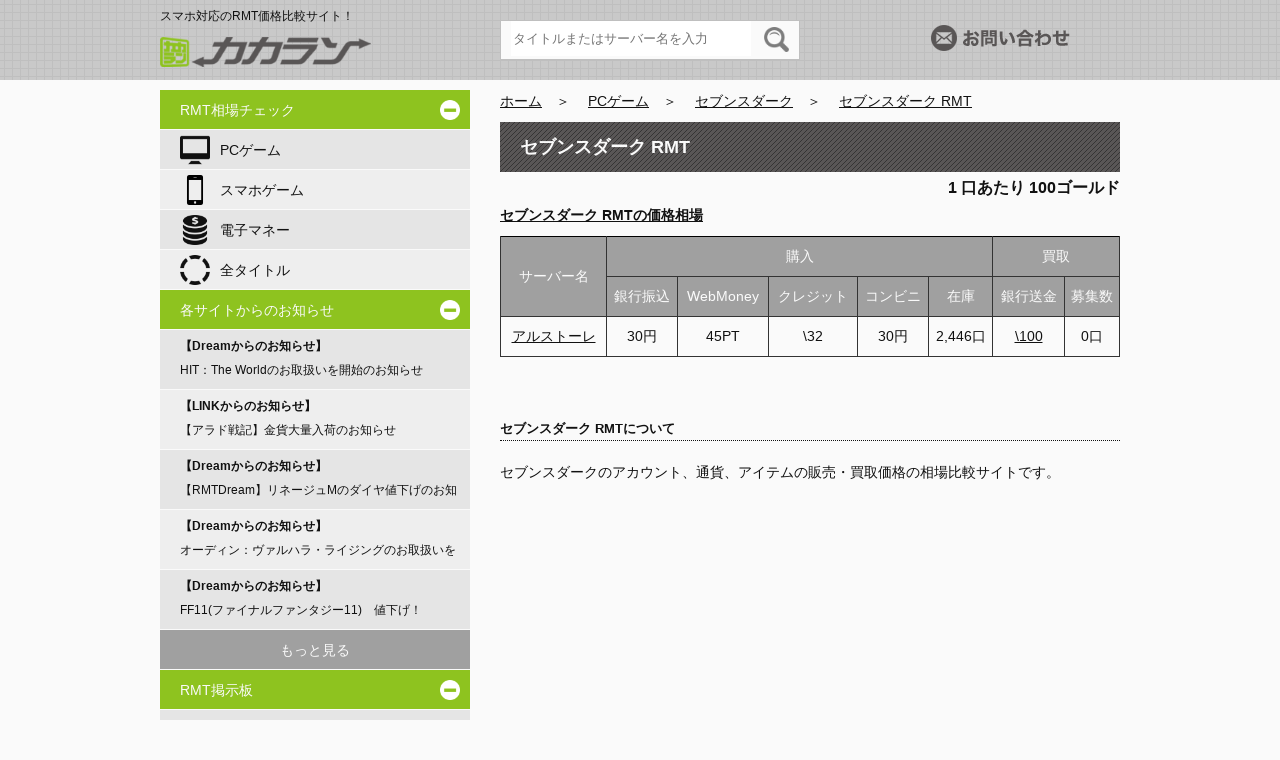

--- FILE ---
content_type: text/html; charset=UTF-8
request_url: https://rmt.kakaran.jp/seventh-dark
body_size: 7039
content:
<!DOCTYPE HTML>
<html>
<head>
<meta charset="utf-8">
<meta name="viewport" content="width=device-width">
<meta http-equiv="content-language" content="ja">
<meta http-equiv="X-UA-Compatible" content="IE=edge">
<meta name="google-site-verification" content="wt7IB-u6GHAupUPFXD0WlE1KpN32oCntrUyNK4Qbe60" />
<meta name="google-site-verification" content="DKYVSYLcCvXt053rkw6OXkGbJQSsLottWkJ02ugkiyw" />
<title>セブンスダーク RMT | 価格相場のRMTランキング【カカラン】</title>
<meta name="keywords" content="rmt, rmtランキング, rmt業者, ゲームアカウント, rmt 買取, rmt サイト, rmt アカウント, リセマラ アカウント, rmt 評判,セブンスダーク,">
<meta name="description" content="【速報】セブンスダーク RMTの価格情報配信中。セブンスダークのアカウント、通貨、アイテムの販売・買取価格の相場比較サイトです。">
<link rel="alternate" type="application/rss+xml" title="RSS" href="https://rmt.kakaran.jp/post.xml">

<link rel="stylesheet" type="text/css" href="/css/import.css" />
<!--[if lt IE 9]> 
<script type="text/javascript" src="/js/html5shiv.js"></script><script type="text/javascript" src="/js/css3-mediaqueries.js"></script><![endif]-->
<script type="text/javascript" src="/js/respond.src.js"></script><script type="text/javascript" src="/js/jquery-1.8.3.min.js"></script><script type="text/javascript" src="/js/common.js"></script><!--画像スライダー -->
<script type="text/javascript" src="/js/jquery.cycle2.min.js"></script><script type="text/javascript" src="/js/jquery.cookie.js"></script>



<script>
  (function(i,s,o,g,r,a,m){i['GoogleAnalyticsObject']=r;i[r]=i[r]||function(){
  (i[r].q=i[r].q||[]).push(arguments)},i[r].l=1*new Date();a=s.createElement(o),
  m=s.getElementsByTagName(o)[0];a.async=1;a.src=g;m.parentNode.insertBefore(a,m)
  })(window,document,'script','https://www.google-analytics.com/analytics.js','ga');

  ga('create', 'UA-38688192-1', 'auto');
  ga('send', 'pageview');
</script>

    <style type="text/css">
#search_box {
    position: absolute;
    top: 15px;
    right: 320px;
    width: 300px;
    height: 40px;
    border: solid 1px #bfbfbf;
    background: #fafafa;
    padding-left: 10px;
}


       #contact_btn{
       position: absolute;
        top:25px;
        right:210px;
      }
    @media  (min-width:646px )and ( max-width: 1180px) { 
             #contact_btn{
       display: none
      }
          } 


    @media screen and (max-width: 645px) { 
             .user_box{
        position: absolute;
        top:45px;
        right:1px;
      }
     #search_box {
    position: absolute;
    top: 37px;
    right: 100px;
    width: 340px;
    height: 40px;
    border: solid 1px #bfbfbf;
    background: #fafafa;
    padding-left: 10px;
}

#search_box input {
    height: 35px;
    width: 240px;
    border: none;
    line-height: 35px;
    float: left;
}

#search_box input {
    height: 35px;
    width: 240px;
    border: none;
    line-height: 35px;
    float: left;
}

#search_box button {
    width: 25px;
    height: 25px;
    background: #fafafa;
    background-image: url(../images/ico_search.png);
    background-size: 25px 25px;
    margin-top: 6px;
    margin-right: 10px;
    border: 0;
    cursor: pointer;
    float: right;
}
          } 

     
    </style>
</head>
<body>
<!--ヘッダー-->
<header>
	<div class="container">
    	<h1>スマホ対応のRMT価格比較サイト！</h1>
        <div id="logo" class="fade"><a href="/"></a></div>
    	<div id="search_box">
        	<form action="/search/" method="get">
            	<input name="sw" type="text" placeholder="タイトルまたはサーバー名を入力">
                <button type="submit"></button>
            </form>
    	</div>

    </div><!--container -->
  <div id="contact_btn"
             class="fade"><a href="/contact/"><img src="/images/btn_contact.png" alt="お問い合わせ" width="139" height="26" /></a>        </div>
    <!--div class = "user_box" id="contact_btn" >
                                      <a href="https://rmt.kakaran.jp/customer/register">
                                  <div class = "user_box_block user_box_register">会員登録</div>
                              </a>
                              <a href="https://rmt.kakaran.jp/customer/login">
                                  <div class = "user_box_block user_box_login">ログイン</div>
                              </a>
        

    </div-->
</header>

<div class="container clearfix">

<!--サイドナビゲーション-->
<nav>
	
    <div id="menu_open">メニュー</div>
    
    <ul id="menu">
            	  
      <!--RMT相場チェック -->
     
      <li class="fade hide"><a href="/title/">RMT相場チェック</a></li>
      <li class="fade hide"><a href="/pc/">PCゲーム ランキング</a></li>
      <li class="fade hide"><a href="/mobile/">スマホゲーム ランキング</a></li>
      <li class="fade hide"><a href="/e-money/">電子マネー ランキング</a></li>
      <li class="show">RMT相場チェック<div class="close2 close_icon"></div></li>
      <li class="submenu2 grey1 fade link"><a href="/pc/"><img src="/images/ico_pc.png" alt="PC アイコン" width="30" height="30" />PCゲーム</a></li>
      <li class="submenu2 grey2 fade link"><a href="/mobile/"><img src="/images/ico_sp.png" alt="スマホ　アイコン" width="30" height="30" />スマホゲーム</a></li>
      <li class="submenu2 grey1 fade link"><a href="/e-money/"><img src="/images/ico_coin.png" alt="電子マネー　アイコン" width="30" height="30" />電子マネー</a></li>
      <li class="submenu2 grey2 fade link"><a href="/title/"><img src="/images/ico_all.png" alt="全て　アイコン" width="30" height="30" />全タイトル</a></li>
      
      <!--各サイトからのお知らせ -->
     <!--   <li class="fade hide "><a href="/bbs/raise">ゲームライターを募集中
</a></a></li>
      <li class="show">ゲームライターを募集中</li>
      
        <li class="submenu5 grey fade link " style="background-color: rgb(237,237,237);">
            <a  href="/bbs/raise"   target="_blank">
                <span> PC・スマホゲーム記事のライター募集中 </span>
            </a>
        </li> -->
      <li class="fade hide"><a href="/site/">各サイトからのお知らせ</a></li>
      <li class="show">各サイトからのお知らせ<div class="close3 close_icon"></div></li>
            <li class="submenu3 grey1 fade link"><a href="/entry/2024/04/29/21850/"><span>【Dreamからのお知らせ】</span><br>HIT：The Worldのお取扱いを開始のお知らせ</a></li>
            <li class="submenu3 grey2 fade link"><a href="/entry/2024/02/06/21462/"><span>【LINKからのお知らせ】</span><br>【アラド戦記】金貨大量入荷のお知らせ</a></li>
            <li class="submenu3 grey1 fade link"><a href="/entry/2024/01/16/21461/"><span>【Dreamからのお知らせ】</span><br>【RMTDream】リネージュMのダイヤ値下げのお知らせ</a></li>
            <li class="submenu3 grey2 fade link"><a href="/entry/2023/06/15/21128/"><span>【Dreamからのお知らせ】</span><br>オーディン：ヴァルハラ・ライジングのお取扱いを開始のお知らせ</a></li>
            <li class="submenu3 grey1 fade link"><a href="/entry/2023/06/08/21095/"><span>【Dreamからのお知らせ】</span><br>FF11(ファイナルファンタジー11)　値下げ！</a></li>
            <li class="submenu3 grey3 fade link2"><a href="/site/">もっと見る</a></li>

 
       

       <style type="text/css">


    @media screen and (min-width: 645px) { 
             .zjj{
       display: none;
      }
          } 

     
    </style>

      <!--RMT.clubのRSS情報 dylan-->
      <li class="fade hide sptoggle"><a href="/bbs/">RMT掲示板</a></a></li>
      <li class="show">RMT掲示板<div class="close6 close_icon" id="zj1"></div></li>
                       <li class="submenu5 grey1 fade link zjj1">
            <a  href="https://rmt.kakaran.jp/seventh-dark/bbs/25707 "   target="_blank">
                <span> RMTINCオンラインゲーム売買総合サイト！  </span>
            </a>
        </li>
                        <li class="submenu5 grey2 fade link zjj1">
            <a  href="https://rmt.kakaran.jp/seventh-dark/bbs/23654 "   target="_blank">
                <span> TOS サウレ鯖 10億シルバー 複数可  </span>
            </a>
        </li>
                        <li class="submenu5 grey1 fade link zjj1">
            <a  href="https://rmt.kakaran.jp/seventh-dark/bbs/17718 "   target="_blank">
                <span> セブンスダーク 激安販売　10000ゴールド  </span>
            </a>
        </li>
                        <li class="submenu5 grey2 fade link zjj1">
            <a  href="https://rmt.kakaran.jp/seventh-dark/bbs/15453 "   target="_blank">
                <span> 激安販売　10000ゴールド  </span>
            </a>
        </li>
                        <li class="submenu5 grey1 fade link zjj1">
            <a  href="https://rmt.kakaran.jp/seventh-dark/bbs/14682 "   target="_blank">
                <span> 激安販売　10000ゴールド  </span>
            </a>
        </li>
        
   
 
      <!--                   <li class="submenu6 grey1 fade link2 zjj">
<a style="color:black" href="https://rmt.kakaran.jp/seventh-dark/bbs/25707" target="_blank">RMTINCオンラインゲーム売買総合サイト！</a></li>
                        <li class="submenu6 grey2 fade link2 zjj">
<a style="color:black" href="https://rmt.kakaran.jp/seventh-dark/bbs/23654" target="_blank">TOS サウレ鯖 10億シルバー 複数可</a></li>
                        <li class="submenu6 grey1 fade link2 zjj">
<a style="color:black" href="https://rmt.kakaran.jp/seventh-dark/bbs/17718" target="_blank">セブンスダーク 激安販売　10000ゴールド</a></li>
                        <li class="submenu6 grey2 fade link2 zjj">
<a style="color:black" href="https://rmt.kakaran.jp/seventh-dark/bbs/15453" target="_blank">激安販売　10000ゴールド</a></li>
                        <li class="submenu6 grey1 fade link2 zjj">
<a style="color:black" href="https://rmt.kakaran.jp/seventh-dark/bbs/14682" target="_blank">激安販売　10000ゴールド</a></li>
          -->
      



        <!--                 <li class="submenu6 grey1 fade link2 zjj">
<a style="color:black" href="https://rmt.kakaran.jp/seventh-dark/bbs/25707" target="_blank">RMTINCオンラインゲーム売買総合サイト！</a></li>
                        <li class="submenu6 grey2 fade link2 zjj">
<a style="color:black" href="https://rmt.kakaran.jp/seventh-dark/bbs/23654" target="_blank">TOS サウレ鯖 10億シルバー 複数可</a></li>
                        <li class="submenu6 grey1 fade link2 zjj">
<a style="color:black" href="https://rmt.kakaran.jp/seventh-dark/bbs/17718" target="_blank">セブンスダーク 激安販売　10000ゴールド</a></li>
                        <li class="submenu6 grey2 fade link2 zjj">
<a style="color:black" href="https://rmt.kakaran.jp/seventh-dark/bbs/15453" target="_blank">激安販売　10000ゴールド</a></li>
                        <li class="submenu6 grey1 fade link2 zjj">
<a style="color:black" href="https://rmt.kakaran.jp/seventh-dark/bbs/14682" target="_blank">激安販売　10000ゴールド</a></li>
          -->
<script>
$('.zjj').hide();
var wid=document.body.clientWidth;
if(wid<645){
$('#zj1').click(function(){
$('.zjj').show();
})
}else{
$('#zj1').click(function(){
$('.zjj1').hide();
})
}

</script>
      <!--   <li class="submenu6 grey3 fade link2"><a href="https://rmt.kakaran.jp/bbs" target="_blank">もっと見る</a></li>
 <li class="show">ゲーム攻略記事<div class="close6 close_icon" id="zj2"></div></li>
 <li class="submenu5 grey1 fade link " style="background-color: rgb(237,237,237);">
            <a  href="/bbs/raise"   target="_blank">
                <span> PC・スマホゲーム記事のライター募集中 </span>
            </a>
        </li>
        -->
        <!--RMTサイトの評判 -->
      <li class="fade hide"><a href="/review/">RMTサイトの評判</a></li>
      <li class="show">RMTサイトの評判<div class="close5 close_icon"></div></li>
	  <li class="submenu5 grey1 fade link"><a href="/review/all/">評価や評判を見る</a></li>
      <li class="submenu5 grey2 fade link"><a href="/review/write/">レビューを書く</a></li>
      <li class="submenu5 grey1 fade link"><a href="/review/">RMTサイト一覧</a></li>

      <li class="fade"><a href="/pages/guide">カカランの使い方</a></li>
      <li class="fade"><a href="/pages/link/">当サイトへのリンク</a></li>
      <li class="fade"><a href="/pages/yougo/">RMT用語集</a></li>
      <li class="fade"><a href="/pages/guide2/">おすすめRMTサイト</a></li>
      <li class="fade"><a href="/contact/">お問い合わせ</a></li>
    </ul>
</nav>

<!--メインコンテンツ-->
<div id="main">

<!--ドラゴンクエスト10 -->
<section id="rmt_game" class="clearfix">
    <div id="bred">
		<a href="/">ホーム</a>　＞　
		<a href="/pc/">PCゲーム</a>　＞　
		<a href="/seventh-dark/">セブンスダーク</a>　＞　
        <a href="#">セブンスダーク RMT</a>
    </div>
		    <h1 id="title" style="font-size: 18px;font-weight: 600;width: 100%">セブンスダーク RMT</h1>
		        <div id="datailRate" class="hide">
            <span class="number">1</span>
            <span class="txt">口あたり</span>
			100ゴールド        </div>


        <!--dylan -->
        <style>
            .p_title {
                display: block;
            }
            .p_title a {
                display: inline-block;
                overflow: hidden;
                max-width:80%;
                max-height: 57px;
                top:0;
                text-decoration: none;
                color: rgb(0, 94, 184) !important;
                font-size: 16px !important;
                font-weight: bold;
            }

            .selected {
                background: #8ec31f;
                color: #fff;
            }

            .list_hide {
                display: none
            }
            .bsnhide {
                display: none
            }


@media screen and (max-width: 645px) { 
  #h33{
    margin-top: 20px;
  }
                .hd1{
                    display: none;
                    border: 1px solid red;
                 }
                td a{
                     text-decoration:none;
                }
                .bsnhide {
                display: inline-block;
                margin-left: 210px;
                }
                .pc_bottom_text{
                  display: block !important;
                }
            }

             
        </style>
       <!--  <table style="">
            <td style="cursor:pointer;" colspan="2" width="50%" class="selected" id="sale">业者贩卖</td>
            <td style="cursor:pointer;" colspan="5 " class="" id="bbstab">揭示板</td>
        </table> -->


        <div id="salelist">
            <br>
            <table class="tb1" style="margin:-20px 0 !important;border: 1px solid black">
                 <caption><h2  id="h33" style="cursor:pointer;text-decoration:underline;font-size: 14px">セブンスダーク RMTの価格相場</h2></caption>
                <!-- <caption>アイテムを下記より選択してください</caption>  -->
                <tr>
                    <th rowspan="2" style="border-top: 0 !important" >サーバー名
                    </th>
                    <th colspan="5" style="border-top: 0 !important" class="hd1">購入</th>
                    <th colspan="2" style="border-top: 0 !important" class="hd1">買取</th>
                </tr>
                <tr>
                    <th >銀行振込</th>
                    <th class="hd1">WebMoney</th>
                    <th class="hd1">クレジット</th>
                    <th class="hd1">コンビニ</th>
                    <th >在庫</th>
                    <th class="hd1">銀行送金</th>
                    <th class="hd1">募集数</th>
                </tr>
            
				                        <tr>
                                                        <td ><a href="/seventh-dark/alstore/buy/">アルストーレ</a></td>
                            <td >30円</td>

                            <td class="hd1">45PT</span></td>
                            <td class="hd1">\32</span></td>
                            <td class="hd1">30円</span></td>
                            <td >2,446</span>口</td>
							                                <td class="price hd1"><a href="/seventh-dark/alstore/sell/">\100</a></td>
							                            <td class="hd1">0</span>口</td>
                        </tr>
					            </table>

        </div>
        <br><br><br><!-- <hr> -->
  <!-- bbss  -->
       

       <!--                   <table class="tb1" id='ttd' style="margin:-20px 0 !important">
              
              <caption><b>セブンスダーク RMT業者揭示板</b></caption>
                <tr>
                   
                    <th >タイトル</th>
                    <th class="hd1" width="80px">価格</th>
                    <th class="hd1" width="80px">出品日</th>
                    <th class="hd1" width="80px">閲覧数</th>
                    <th class="hd1" width="90px">売買</th>
                    <th class="hd1" width="80px">状態</th>
                   
                </tr>
                            <tr>
                
                   
                   
                    
                 
                
              <td style="width: 100px;overflow: hidden;white-space: nowrap;text-overflow: ellipsis;"> <a href="/seventh-dark/bbs/25707/">RMTINCオンラインゲーム売買総合サイト！</a></td>
                       
                    
                   <td class="hd1">
                       
                        \0                    </td class="hd1">
                   
                   
                       <td class="hd1"> <span>01/04</span></td>
                        <td class="hd1"><span style="padding-left:5%">1015</span></td>
                    
                <td class="hd1">売ります</td>
                    <td class="hd1">出品中</td>
        </tr>
                            <tr>
                
                   
                   
                    
                 
                
              <td style="width: 100px;overflow: hidden;white-space: nowrap;text-overflow: ellipsis;"> <a href="/seventh-dark/bbs/23654/">TOS サウレ鯖 10億シルバー 複数可</a></td>
                       
                    
                   <td class="hd1">
                       
                        25,500 PT                    </td class="hd1">
                   
                   
                       <td class="hd1"> <span>11/03</span></td>
                        <td class="hd1"><span style="padding-left:5%">1159</span></td>
                    
                <td class="hd1">売ります</td>
                    <td class="hd1">出品中</td>
        </tr>
                            <tr>
                
                   
                   
                    
                 
                
              <td style="width: 100px;overflow: hidden;white-space: nowrap;text-overflow: ellipsis;"> <a href="/seventh-dark/bbs/17718/">セブンスダーク 激安販売　10000ゴールド</a></td>
                       
                    
                   <td class="hd1">
                       
                        7,800 PT                    </td class="hd1">
                   
                   
                       <td class="hd1"> <span>08/28</span></td>
                        <td class="hd1"><span style="padding-left:5%">1190</span></td>
                    
                <td class="hd1">売ります</td>
                    <td class="hd1">出品中</td>
        </tr>
                            <tr>
                
                   
                   
                    
                 
                
              <td style="width: 100px;overflow: hidden;white-space: nowrap;text-overflow: ellipsis;"> <a href="/seventh-dark/bbs/15453/">激安販売　10000ゴールド</a></td>
                       
                    
                   <td class="hd1">
                       
                        7,800 PT                    </td class="hd1">
                   
                   
                       <td class="hd1"> <span>07/27</span></td>
                        <td class="hd1"><span style="padding-left:5%">1282</span></td>
                    
                <td class="hd1">売ります</td>
                    <td class="hd1">出品中</td>
        </tr>
                            <tr>
                
                   
                   
                    
                 
                
              <td style="width: 100px;overflow: hidden;white-space: nowrap;text-overflow: ellipsis;"> <a href="/seventh-dark/bbs/14682/">激安販売　10000ゴールド</a></td>
                       
                    
                   <td class="hd1">
                       
                        7,800 PT                    </td class="hd1">
                   
                   
                       <td class="hd1"> <span>07/19</span></td>
                        <td class="hd1"><span style="padding-left:5%">1203</span></td>
                    
                <td class="hd1">売ります</td>
                    <td class="hd1">出品中</td>
        </tr>
                        </table>

    
    <br>
		 
       
                   
                

<br><br>
<hr>-->
   <style type="text/css">
    .price_rank{
        width: 100%;
    }
    #rmt_game li{
        list-style:none;
        margin-left:5px;
        margin-right: 15px;
    }
    .ranktime{
        
    }
     .price_rank li{
         float: left;
         margin-top: 10px;
     }
     @media(max-width:699px){
    .price_rank li{
        
       
        width: 80%;
    }
    .rankdes{
        width:140px;height:79px;overflow: hidden;font-size:5px;color:rgb(140,140,140)
    }
                                    
                 }
                 @media(min-width:699px){
                       .price_rank li{
        
                       
                        width: 46%;
                    }
                    .rankdes{
                        width:120px;height:85px;overflow: hidden;font-size:5px;color:rgb(140,140,140)
                    }
                 }
    .pkicon{
        width:15px;height:15px;float: left;
        position: relative;
        top:3px;
        margin-right:5px
    }
</style>



   

 
 <!--Second -->



   

   <!-- <div style="clear:both"></div> 
<br>
    <p class="center margin-bottom20">
    <b><a href="https://rmt.kakaran.jp/bbstrade/seventh-dark">掲示板を全て見る</a></b>
</p> -->
    <script type="text/javascript">
       if(document.getElementsByClassName('tb1')[1]){
           var mTop = document.getElementsByClassName('tb1')[1].offsetTop-100;
    //var mTop = document.getElementsByClassName('tb1')[1].offsetTop;
   
    $('#h33').click(function(){
        $(window).scrollTop(mTop);
    })
       }

   
var wid=window.screen.width;
if(wid<645){
    $('.hd1').hide();
}
</script>
    <div style="clear"></div>
    <ul class="sp_table">
        <li class="head"></li>
        <p><br></p>
		<p>セブンスダークのアカウント、通貨、アイテムの販売・買取価格の相場比較サイトです。</p>
    </ul>
    <h3 style="font-size: 13px;border:none">セブンスダーク RMTについて</h3>
    <div class="pc_bottom_text" style="margin-top: 0px">
		<p>セブンスダークのアカウント、通貨、アイテムの販売・買取価格の相場比較サイトです。</p>
		

    </div>

  

   
        <!--list end-->
        <!--スマホ用テーブル-->

		            <ul class="sp_table">
                <li class="head">価格ランキング（サーバー名）</li>
				                    <li><a href="/seventh-dark/alstore/buy/">アルストーレ</a></li>
				            </ul>
		


		            <ul class="sp_table">
                <li class="head">RMT掲示板</li>
				                    <li><a href="https://rmt.club/deals/view/"></a></li>
				                    <li><a href="https://rmt.club/deals/view/"></a></li>
				                    <li><a href="https://rmt.club/deals/view/"></a></li>
				                    <li><a href="https://rmt.club/deals/view/"></a></li>
				                    <li><a href="https://rmt.club/deals/view/"></a></li>
				            </ul>
					    </div>


</section>

<div style="width: 100%; height: 30px; line-height: 30px; text-align: center">
<!-- <a href="/customer/bbs_add">セブンスダークに取引を新規投稿する</a> -->
</div>

<script>
  
       /* var wid=document.body.clientWidth;
    if(wid<600){
     
     $(".hd1").hide();
    }*/
    $(function () {
        myCounter = $.cookie("gametitle-bnr");
        var nowTime = jQuery.now();
        if (myCounter == null || (nowTime - myCounter) > 86400000 ) {
            //画面下バナー表示
            $(window).on("load", function () {
                var target = $("#bottom_bnr"),
                    showPosition = 0,
                    hidePosition = $("footer").offset().top;
                if ($(window).width() < 640) {
                    target.show();
                }
                $(window).on("scroll", function () {
                    if ($(window).width() < 640) {
                        var st = $(window).scrollTop(),
                            sb = st + $(window).height();
                        if (sb < hidePosition) {
                            target.fadeIn().addClass("show");
                        } else {
                            target.fadeOut().removeClass("show");
                        }
                    } else {
                        target.hide();
                    }
                });
            });
            //#closeクリックでcookieに日時保存
            $("#btn_close").on("click", function () {
                readFunc();
                $("#bottom_bnr").remove();
            });

            var url = window.location.href;
            if(url.indexOf("sort")>0){
                $("#bbstab").trigger("click");

                var sortstr = url.split("?");
                if(sortstr[1]=="" || sortstr[1]==undefined){

                }else{
                    $("#sel2").val(sortstr[1]);
                }

            }else{
                $("#sel2").val("sort=RmtBbs.created&direction=asc");
            }
        }

        function readFunc() {
            var getTime = jQuery.now();
            myCounter = $.cookie("gametitle-bnr", getTime, {path: "/seventh-dark"});
        }
    });
    //お知らせのサイト名の横幅を広いのに合わせる
    $(function () {
        var i = [];
        $("li .site-name").each(function () {
            i.push($(this).width());
        });
        $("li .site-name").width(Math.max.apply(null, i));
    });

    $(".list_hide").on("change","#sel2",function(){
        var url = window.location.href;
        var urlstr = url.split("?");
        window.location.href = urlstr[0]+"?"+$(this).val();
    });

    $('#bbstab').click(function () {
        $(".list_hide").show();
        $("#salelist").hide();
        $("#sale").removeClass("selected");
        $("#bbstab").addClass("selected");
    });
    $("#sale").click(function () {
        $(".list_hide").hide();
        $("#salelist").show();
        $("#bbstab").removeClass("selected");
        $("#sale").addClass("selected");
    });
</script>
</div><!--/main -->

</div><!--/container -->

<!--スクロールアップ -->
<a href="#" class="scrollup">Scroll</a>

<!--フッター-->
<footer>
	<div class="container">
		<p id="warning">リアルマネートレードサービスを利用する場合、遊戯しているゲームアカウントが停止となる可能性があるため、ご利用は自己責任でお願いいたします。</p>
		
    	<ul id="sns" class="clearfix">
        		<li><a href="https://twitter.com/kakaran_jp"><img src="/images/ico_twitter.png" alt="twitter" width="30" height="30" /></a></li>
            	<li><a href="https://rmt.kakaran.jp/post.xml"><img src="/images/ico_rss.png" alt="rss" width="30" height="30" /></a></li>
        </ul>
        <p id="sitemap"><a href="/pages/ad/">広告掲載について</a>｜<a href="/pages/privacypolicy/">個人情報保護方針</a>｜<a href="/pages/kiyaku/">利用規約</a>｜<a href="/contact/">お問い合わせ</a></p>
        <p id="copyright">Copyright&copy; カカラン All Rights Reserved</p>
    
    </div><!--/container -->
</footer>
<script defer src="https://static.cloudflareinsights.com/beacon.min.js/vcd15cbe7772f49c399c6a5babf22c1241717689176015" integrity="sha512-ZpsOmlRQV6y907TI0dKBHq9Md29nnaEIPlkf84rnaERnq6zvWvPUqr2ft8M1aS28oN72PdrCzSjY4U6VaAw1EQ==" data-cf-beacon='{"version":"2024.11.0","token":"49e026eb77774f9386f559f637e4f60e","r":1,"server_timing":{"name":{"cfCacheStatus":true,"cfEdge":true,"cfExtPri":true,"cfL4":true,"cfOrigin":true,"cfSpeedBrain":true},"location_startswith":null}}' crossorigin="anonymous"></script>
</body>
</html>


--- FILE ---
content_type: text/css
request_url: https://rmt.kakaran.jp/css/import.css
body_size: -269
content:
@import "reset.css";
@import "common.css";
@import "style.css";/*デスクトップ*/
@import "phone.css" only screen and (max-width:640px);/*スマホ*/

--- FILE ---
content_type: text/css
request_url: https://rmt.kakaran.jp/css/common.css
body_size: -73
content:
@charset "utf-8";
/* ---------------------------------
 マージン調整 
----------------------------------*/
.margin-top10{
	margin-top:10px;
}
.margin-top20{
	margin-top:20px;
}
.margin-top30{
	margin-top:30px;
}
.margin-top40{
	margin-top:40px;
}
.margin-top50{
	margin-top:50px;
}
.margin-bottom10{
	margin-bottom:10px;
}
.margin-bottom20{
	margin-bottom:20px;
}
.margin-bottom30{
	margin-bottom:30px;
}
.margin-bottom40{
	margin-bottom:40px;
}
.margin-bottom50{
	margin-bottom:50px;
}
.margin-right10{
	margin-right:10px;
}
.margin-right20{
	margin-right:20px;
}
.margin-right30{
	margin-right:30px;
}
.margin-left10{
	margin-left:10px;
}
.margin-left20{
	margin-left:20px;
}
.margin-left30{
	margin-left:30px;
}
/* ---------------------------------
 ポジション 
----------------------------------*/
.float-left{
	float:left;
}
.float-right{
	float:right;
}
.clear{
	clear:both;
}
.clearfix {
	zoom:1;
}
.clearfix:after {
	content: ""; 
	display: block; 
	clear: both;
}
.center{
	text-align:center;
}
.position-relative{
	position:relative;
}

--- FILE ---
content_type: text/css
request_url: https://rmt.kakaran.jp/css/style.css
body_size: 7318
content:
/* ---------------------------------
 ページ全体　スタイル 
----------------------------------*/
body {
    font-family: "メイリオ", Meiryo, "ヒラギノ角ゴ Pro W3", "Hiragino Kaku Gothic Pro", Osaka, "ＭＳ Ｐゴシック", "MS PGothic", sans-serif;
    font-size: 14px;
    color: #111111;
    background-color: #fafafa;
    line-height: 160%;
}

.container {
    width: 960px;
    margin: 0 auto;
}

h2 {
    margin-bottom: 10px;
    font-size: 18px;
    font-weight: bold;
}

h3 {
    font-weight: bold;
    margin-top: 10px;
    border-top: solid 1px #aaaaaa;
    padding-top: 5px;
}

.grey1 {
    background-color: #e5e5e5;
    color: #111111;
}

.grey2 {
    background-color: #eeeeee;
    color: #111111;
}

.grey4 {
    background-color: #666;
    color: #fafafa;
}

#bred {
    margin-bottom: 10px;
}

#bred a {
    color: #111111;
}

/* Scroll Button */
.scrollup {
    width: 50px;
    height: 50px;
    opacity: 0.8;
    position: fixed;
    bottom: 50px;
    right: 50px;
    display: none;
    text-indent: -9999px;
    background-image: url(../images/ico_scroll.png);
    background-repeat: no-repeat;
    background-size: 50px 50px;
    z-index: 5;
}

input[type="submit"] {
    -webkit-appearance: none;
    background: #fcfcfc; /* Old browsers */
    background: -moz-linear-gradient(top, #fcfcfc 0%, #d6d6d6 100%); /* FF3.6+ */
    background: -webkit-gradient(linear, left top, left bottom, color-stop(0%, #fcfcfc), color-stop(100%, #d6d6d6)); /* Chrome,Safari4+ */
    background: -webkit-linear-gradient(top, #fcfcfc 0%, #d6d6d6 100%); /* Chrome10+,Safari5.1+ */
    background: -o-linear-gradient(top, #fcfcfc 0%, #d6d6d6 100%); /* Opera 11.10+ */
    background: -ms-linear-gradient(top, #fcfcfc 0%, #d6d6d6 100%); /* IE10+ */
    background: linear-gradient(to bottom, #fcfcfc 0%, #d6d6d6 100%); /* W3C */
    filter: progid:DXImageTransform.Microsoft.gradient(startColorstr='#fcfcfc', endColorstr='#d6d6d6', GradientType=0); /* IE6-9 */
    border-radius: 5px;
    border: 1px solid #d6d6d6;

}

#bottom_bnr {
    display: none;
}

/* ---------------------------------
 ヘッダー
----------------------------------*/
header {
    width: 100%;
    height: 80px;
    background-image: url(../images/bg_header.png);
    padding: 5px 0px;
    position: fixed;
    top: 0;
    z-index: 2;
}

header .container {
    position: relative;
}

header h1 {
    font-size: 12px;
}

#logo {
    width: 211px;
    height: 30px;
    background-image: url(../images/logo.png);
    background-size: 211px 30px;
    margin-top: 10px;
}

#logo a {
    display: block;
    width: 100%;
    height: 100%;
}

#search_box {
    position: absolute;
    top: 15px;
    right: 320px;
    width: 300px;
    height: 40px;
    border: solid 1px #bfbfbf;
    background: #fafafa;
    padding-left: 10px;
}

#search_box input {
    height: 35px;
    width: 240px;
    border: none;
    line-height: 35px;
    float: left;
}

#search_box input {
    height: 35px;
    width: 240px;
    border: none;
    line-height: 35px;
    float: left;
}

#search_box button {
    width: 25px;
    height: 25px;
    background: #fafafa;
    background-image: url(../images/ico_search.png);
    background-size: 25px 25px;
    margin-top: 6px;
    margin-right: 10px;
    border: 0;
    cursor: pointer;
    float: right;
}

#contact_btn {
    position: absolute;
    top: 20px;
    right: 0;
}

/* ---------------------------------
 サイドナビゲーション
----------------------------------*/
nav {
    width: 310px;
    float: left;
    margin-top: 90px;
}

#menu li {
    width: 310px;
    height: 40px;
    background-color: #8ec31f;
    color: #fafafa;
    line-height: 40px;
    padding-left: 20px;
    position: relative;
    border-bottom: solid 1px #fafafa;
}

#menu li a {
    display: block;
    width: 100%;
    height: 100%;
    color: #fafafa;
    text-decoration: none;
}

#menu_open {
    display: none;
}

#menu .close_icon {
    width: 20px;
    height: 20px;
    background-image: url(../images/ico_close.png);
    background-size: 20px 20px;
    position: absolute;
    top: 10px;
    right: 10px;
    cursor: pointer;
}

#menu .hide {
    display: none;
}

#menu .open {
    background-image: url(../images/ico_open.png);
}

#menu .grey1 {
    background-color: #e5e5e5;
    color: #111111;
}

#menu .grey2 {
    background-color: #eeeeee;
    color: #111111;
}

#menu .link a {
    color: #111111;
}

#menu .link2 a {
    color: #fafafa;
}

#menu .submenu {
    line-height: 30px;
    padding: 5px 0px 5px 10px;
}

#menu .submenu img {
    display: inline-block;
    float: left;
    cursor: pointer;
}

#menu .submenu2 {
    line-height: 30px;
    padding: 5px 0px 5px 20px;
}

#menu .submenu2 img {
    display: inline-block;
    margin-right: 10px;
    float: left;
}

#menu .submenu3 {
    height: 60px;
    font-size: 12px;
    line-height: 24px;
    padding: 4px 5px 4px 20px;
}

#menu .submenu3 a {
    overflow: hidden;
}

#menu .submenu3 span {
    font-weight: bold;
}

#menu .submenu6, #menu .submenu4 {
    height: 60px;
    font-size: 12px;
    line-height: 25px;
    padding: 5px 5px 5px 20px;
}

#menu .submenu6 a, #menu .submenu4 a {
    overflow: hidden;
}

#menu .submenu6 span, #menu .submenu4 span {
    font-weight: bold;
}

#menu .grey3 {
    height: 40px;
    background-color: #a0a0a0;
    padding: 0;
    text-align: center;
    line-height: 40px;
    font-size: 14px;
}

/* ---------------------------------
 メインコンテンツ
----------------------------------*/
#main {
    width: 620px;
    float: right;
    margin-top: 90px;
}

/*バナー表示非表示*/

.bnr_sp {
    display: none;
}

/* ---------------------------------
 フッター
----------------------------------*/
footer {
    width: 100%;
    height: 150px;
    background: #1b1b1b;
    color: #fafafa;
    margin-top: 30px;
}

footer a {
    color: #fafafa;
}

footer .container {
    position: relative;
}

footer #warning {
    width: 510px;
    position: absolute;
    top: 60px;
    left: 0;
}

#sns {
    position: absolute;
    top: 20px;
    right: 0;
}

#sns li {
    float: left;
    margin-left: 10px;
}

#sitemap {
    position: absolute;
    top: 70px;
    right: 0;
}

#copyright {
    position: absolute;
    top: 120px;
    right: 0;
}

/* ---------------------------------
 トップページ
----------------------------------*/
/*スライド広告*/

section.pr_slider.slider_pc {
    display: block;
}

section.pr_slider.slider_sp {
    display: none;
}

.cycle-slideshow {
    z-index: 1;
}

.cycle-slideshow img {
    width: 100%;
    height: auto;
}

.cycle-pager {
    width: 100%;
    padding-top: 15px;
    text-align: center;
}

.cycle-pager span {
    display: inline-block;
    width: 30px;
    height: 30px;
    font-family: arial;
    font-size: 60px;
    color: #d2d2d2;
    cursor: pointer;
}

.cycle-pager span.cycle-pager-active {
    color: #595656;
}

.cycle-pager > * {
    cursor: pointer;
}

/*カカランからのお知らせ*/
#news li {
    list-style: disc;
    list-style-position: inside;
    margin-left: 20px;
    margin-bottom: 5px;
}

#news li a {
    color: #111111;
}

#news article {
    border: solid 3px #434343;
    padding: 10px;
    margin-bottom: 20px;
}

#news article a {
    color: #111111;
}

.more_btn {
    width: 130px;
    height: 40px;
    background: #a8d848;
    line-height: 40px;
    text-align: center;
    float: right;
    margin-top: 10px;
    margin-bottom: 20px;
    color: #FFF;
    text-decoration: none;
}

#new_title li {
    list-style: disc;
    list-style-position: inside;
    margin-left: 20px;
    margin-bottom: 5px;
}

#new_title li a {
    color: #111111;
}

#site_title {
    width: 100%;
    height: 50px;
    background-image: url(../images/h2_title.png);
    line-height: 50px;
    color: #fafafa;
}

/* ---------------------------------
 RMTランキング
----------------------------------*/
#ranking table a {
    color: #111111;
}

#ranking .title {
    width: 300px;
    height: 40px;
    background-image: url(../images/bg_ranking.png);
    padding: 5px;
    color: #fafafa;
    line-height: 30px;
    font-size: 18px;
}

#ranking .title img {
    float: left;
    margin: 0 10px;
}

#ranking #pc_game {
    margin-top: 10px;
    float: left;
}

#ranking #sp_game {
    margin-top: 10px;
    float: right;
}

#ranking #pc_site {
    float: left;
    margin-bottom: 20px;
}

#ranking #sp_site {
    float: right;
    margin-bottom: 20px;
}

#ranking #game_ranking {
    display: none;
}

#ranking .ranking_table {
    width: 300px;
}

#ranking .ranking_table tr {
    height: 30px;
}

#ranking .ranking_table th {
    background: #a0a0a0;
    color: #fafafa;
    padding-left: 10px;
    line-height: 30px;
}

#ranking .ranking_table td {
    font-size: 12px;
    padding-left: 10px;
    vertical-align: middle;
}

#ranking .ranking_table td:first-child {
    width: 4.5em;
}

#about {
    margin-bottom: 20px;
}

#rmt {
    margin-bottom: 30px;
}

#pr_banner li {
    float: left;
    margin-right: 5px;
    margin-bottom: 5px;
}

.click-text {
    margin-bottom: 30px;
}

#ranking .rank-wrap {
    margin-top: -10px;
}

#pc_site .title,
#sp_site .title {
    font-size: 15px;
}

/*ゲームタイトル一覧*/
#all_link ul {
    padding-top: 20px;
    width: 420px;
    margin: 0px auto;
}

#all_link li {
    width: 120px;
    text-align: center;
    list-style: none;
    float: left;
}

#all_link li img {
    display: inline;
}

#all_link li a {
    display: block;
}

.game_title {
    margin-bottom: 20px;
    padding-top: 100px;
    margin-top: -100px;
}

.game_title li {
    width: 290px;
    float: left;
}

/* ---------------------------------
 相場チェック
----------------------------------*/
.price h2 {
    margin-bottom: 20px;
}

.price a {
    color: #111111;
}

ul#tab {
    width: 618px;
    zoom: 1;
    background: #e5e5e5;
    list-style: none;
    margin: 0px auto;
    padding: 0;
}

ul#tab:after {
    content: ".";
    display: block;
    height: 0px;
    clear: both;
    line-height: 0;
    visibility: hidden;
}

ul#tab li {
    width: 206px;
    height: 50px;
    float: left;
    text-align: center;
    line-height: 50px;
    border-left: solid 1px #a0a0a0;
    border-top: solid 1px #a0a0a0;
}

ul#tab li:last-child {
    background: none;
    border-right: solid 1px #a0a0a0;
}

ul#tab li a {
    display: block;
    width: 206px;
    text-decoration: none;
    color: #222;
}

ul#tab li a:hover {
    background: #a8d848;
    color: #fff;
}

ul#tab li.active,
ul#tab li.active a,
ul#tab li.active a:hover {
    background: #8ec31f;
    color: #fff;
}

#detail {
    clear: both;
    overflow: hidden;
    width: 618px;
    height: auto;
    margin: 0 auto;
}

.tabbox {
    display: none;
}

.price table {
    width: 618px;
}

.price table th {
    height: 40px;
    vertical-align: middle;
    padding-left: 10px;
    background: #a0a0a0;
    color: #fafafa;
}

.price table td {
    height: 40px;
    vertical-align: middle;
    padding-left: 10px;
}

/* ---------------------------------
 RMT掲示板
----------------------------------*/
#sort {
    float: right;
    margin: 20px 0;
}

#sort select {
    background: #ffffff;
    padding: 10px;
}

#sort input {
    background: #8ec31f;
    padding: 10px;
    color: #fafafa;
    border: none;
    cursor: pointer;
    width: 200px;
    height: 40px;
}

#bbs a {
    color: #111111;
}

#bbs table {
    width: 620px;
    border-collapse: collapse;
}

#bbs table th {
    background-color: #a0a0a0;
    color: #fafafa;
    height: 50px;
    vertical-align: middle;
    text-align: center;
    border: solid 1px #333333;
}

#bbs table td {
    height: 40px;
    border: solid 1px #333333;
    vertical-align: middle;
    text-align: center;
    font-size: 12px;
}

#bbs table span {
    color: #e46062;
    font-weight: bold;
}

.hover {
    background-color: #D3EBA3;
}

#paging {
    margin-top: 20px;
}

#paging span {
    display: inline-block;
    width: 20px;
    height: 20px;
    text-align: center;
}

#paging span.current {
    background: #a0a0a0;
    color: #fafafa;
}

#game_title {
    width: 620px;
    height: 50px;
    background-image: url(../images/h2_title.png);
    color: #fafafa;
    line-height: 50px;
    padding-left: 20px;
    overflow: hidden;
}

#bbsBottomMessage {
    text-align: center;
    margin-top: 20px;
}

/*掲示板　エントリー*/
#bbs_entry article {
    border: solid 3px #434343;
    margin-bottom: 20px;
}

#bbs_entry a {
    color: #111111;
}

#bbs_entry dl {
    background: #e5e5e5;
    padding: 10px;
}

#bbs_entry dt {
    float: left;
    display: inline-block;
    width: 140px;
    font-weight: bold;
}

#bbs_entry_main {
    border-top: solid 1px #434343;
    padding: 10px;
}

#bbs_entry_main .author {
    margin-bottom: 10px;
}

#bbs_entry_main .name {
    font-weight: bold;
    font-size: 18px;
}

#bbs_entry_main .res {
    margin-top: 10px;
    border-top: solid 1px #aaaaaa;
    padding-top: 5px;
}

#bbs_entry form {
    width: 500px;
    margin: 0 auto;
}

#bbs_entry input, textarea {
    width: 500px;
    height: 40px;
    padding: 10px;
    margin-bottom: 5px;
    background: #fafafa;
    border: solid 1px #434343;
}

#bbs_entry textarea {
    height: 150px;
}

#bbs_entry button {
    width: 500px;
    height: 40px;
    padding: 10px;
    background: #a0a0a0;
    color: #fafafa;
    border: none;
    cursor: pointer;
}

#game_close {
    text-align: center;
    padding: 5px;
    background: #EA344A;
    color: #FFF;
    font-weight: bold;
    font-size: 16px;
}

/* ---------------------------------
 RMTサイトの評価・評判
----------------------------------*/
#rating a {
    color: #111111;
}

#rating h3 {
    border-bottom: solid 1px #aaaaaa;
    padding-bottom: 5px;
    margin-bottom: 10px;
}

#rmt_review li {
    width: 124px;
    float: left;
    padding: 12px;
    text-align: center;
    font-size: 12px;
}

#rating form {
    width: 620px;
    margin-top: 20px;
}

#rating form th {
    background-color: #8ec31f;
    width: 200px;
    padding: 10px;
    color: #fafafa;
    border-bottom: solid 5px;
    vertical-align: middle;
}

#rating form td {
    padding-left: 10px;
}

#rating form select {
    width: 400px;
    height: 40px;
    padding: 10px;
}

#rating form input:not[type="checkbox"] {
    width: 400px;
    height: 40px;
    padding: 10px;
}

#rating form textarea {
    width: 400px;
    height: 150px;
    padding: 10px;
    border: solid 1px #a0a0a0;
}

#rating form #star label {
    display: inline-block;
    width: 90px;
}

#rating form #star select {
    width: 300px;
    height: 40px;
    padding: 10px;
}

#rating form #star li {
    margin-bottom: 5px;
}

#rating form button {
    width: 400px;
    height: 40px;
    padding: 10px;
    margin-top: 20px;
    margin-left: 110px;
    background: #a0a0a0;
    color: #fafafa;
    border: none;
    cursor: pointer;
}

#review_all a {
    color: #111111;
}

#review_all h3 {
    border-bottom: solid 1px #aaaaaa;
    padding-bottom: 5px;
    margin-bottom: 10px;
}

#review_all article {
    border: solid 3px #434343;
    margin-bottom: 20px;
    padding: 10px;
}

#review_all table {
    width: 400px;
    margin: 10px auto 20px;
}

#review_all th {
    height: 30px;
    width: 150px;
    background: #a0a0a0;
    color: #fafafa;
    text-align: center;
    padding: 5px;
    border-bottom: solid 5px;
    vertical-align: middle;
}

#review_all td {
    height: 30px;
    padding: 5px;
    vertical-align: middle;
}

#review_all td img {
    display: inline-block;
    margin-right: 5px;
}

#post_btn {
    width: 300px;
    background: #8ec31f;
    text-align: center;
    margin: 20px auto 0;
}

#post_btn a {
    display: block;
    width: 300px;
    padding: 15px;
    color: #fafafa;
    text-decoration: none;
}

/* ---------------------------------
 お問い合わせ
----------------------------------*/
#contact a {
    color: #111111;
}

#contact #title {
    width: 620px;
    height: 50px;
    background-image: url(../images/h2_title.png);
    color: #fafafa;
    line-height: 50px;
    padding-left: 20px;
}

#contact form {
    margin: 20px auto;
}

#contact form input {
    width: 400px;
    margin-bottom: 5px;
}

#contact form textarea {
    width: 400px;
    height: 150px;
    padding: 10px;
    border: solid 1px #a0a0a0;
}

#contact form p.cbx {
    background: #a0a0a0;
    color: #FFF;
    text-align: center;
    padding: 10px;
}

#contact button {
    width: 400px;
    height: 40px;
    padding: 10px;
    background: #a0a0a0;
    color: #fafafa;
    border: none;
    cursor: pointer;
    margin: 30px auto 0;
    display: block;
}

#contact form h2 {
    margin-top: 30px;
}

#contact #ParamDoui {
    width: 18px;
    height: 18px;
    cursor: pointer;
    vertical-align: middle;
}

#contact h3 {
    border-bottom: solid 1px #aaaaaa;
    padding-bottom: 5px;
    margin-bottom: 10px;
}

.box {
    width: 400px;
    height: 200px;
    overflow: auto;
    font-size: 11px;
}

#contact h4 {
    border-bottom: solid 1px #aaaaaa;
    margin-bottom: 5px;
    font-weight: bold;
}

#contact p {
    margin-bottom: 10px;
}

#contact table {
    width: 590px;
    margin: 0 0 50px 0;
}

#contact th {
    background-color: #e5e5e5;
    width: 150px;
    padding: 10px;
    text-align: center;
    vertical-align: middle;
    border-bottom: solid 5px #fafafa;
}

#contact td {
    padding: 10px;
    vertical-align: middle;
}

#aust h4 {
    border-bottom: solid 1px #aaaaaa;
    margin-bottom: 5px;
    font-weight: bold;
}

#aust p {
    margin-bottom: 10px;
}

#aust table {
    margin-top: 20px;
    border-collapse: collapse;
}

#aust th {
    background-color: #e5e5e5;
    padding: 10px;
    text-align: center;
    vertical-align: middle;
    border: solid 1px #434343;
}

#aust td {
    padding: 5px 10px;
    vertical-align: middle;
    border: solid 1px #434343;
}

#aust textarea {
    height: 200px;
    padding: 10px;
    margin-bottom: 5px;
    background: #ffffff;
    border: solid 1px #434343;
}

#aust li {
    list-style: disc;
    list-style-position: inherit;
    margin-left: 20px;
}

#aust input {
    width: auto;
    height: auto;
    padding: 10px;
}

#aust h2 {
    margin-top: 40px;
}

/* ---------------------------------
 RMT用語集
----------------------------------*/
#yougo #title {
    width: 620px;
    height: 50px;
    background-image: url(../images/h2_title.png);
    color: #fafafa;
    line-height: 50px;
    padding-left: 20px;
}

#yougo a {
    color: #111111;
}

#yougo p {
    margin-bottom: 10px;
}

#yougo h3 {
    border-top: solid 5px #aaaaaa;
    border-bottom: solid 5px #aaaaaa;
    margin-bottom: 10px;
    margin-top: 10px;
}

#yougo h4 {
    border-bottom: solid 1px #aaaaaa;
    margin: 10px 0;
    padding: 5px 0;
    font-weight: bold;
}

/* ---------------------------------
 広告掲載について
----------------------------------*/
#ad .title {
    width: 620px;
    height: 50px;
    background-image: url(../images/h2_title.png);
    color: #fafafa;
    line-height: 50px;
    padding-left: 20px;
}

#ad h3 {
    border-bottom: solid 1px #aaaaaa;
    padding-bottom: 5px;
    margin-bottom: 10px;
}

#ad p {
    margin-bottom: 10px;
}

#ad table {
    width: 590px;
    margin-left: 30px;
}

#ad th {
    background-color: #e5e5e5;
    width: 150px;
    padding: 10px;
    text-align: center;
    vertical-align: middle;
    border-bottom: solid 5px #fafafa;
}

#ad td {
    padding: 10px;
    vertical-align: middle;
}

#ad td span {
    color: red;
}

#ad li {
    list-style: disc;
    list-style-position: inherit;
    margin-left: 20px;
}

/* ---------------------------------
 ゲームタイトル　スタイル 
----------------------------------*/
.server_b img {
    max-width: 728px;
    max-height: 90px;
}

.aust_b img {
    max-width: 620px;
    max-height: 77px;
}

.server_b a, .aust_b a {
    display: block;
}

#rmt_game #title {
    width: 620px;
    height: 50px;
    background-image: url(../images/h2_title.png);
    color: #fafafa;
    line-height: 50px;
    padding-left: 20px;
}

#rmt_game li {
    list-style: disc;
    list-style-position: inherit;
    margin-left: 20px;
}

#rmt_game a {
    color: #111111;
}

#rmt_game .news {
    margin: 15px 0;
}

#rmt_game .news li {
    list-style-type: none;
    margin-left: 0;
    overflow: hidden;
    text-overflow: ellipsis;
    white-space: nowrap;
}

#rmt_game .news li span {
    margin-bottom: 5px;
    background-color: #CCC;
    color: #FFF;
    display: inline-block;
    margin-right: 10px;
    text-align: center;
    padding: 0 5px;
}

#rmt_game .news li:nth-child(1) span {
    background-color: #2EA7E0;
}

#rmt_game .news li:nth-child(2) span {
    background-color: #2FDD92;
}

#rmt_game .news li:nth-child(3) span {
    background-color: #FF9429;
}

#rmt_game .news li:nth-child(4) span {
    background-color: #ffb6c1;
}

#rmt_game table {
    width: 620px;
    border-collapse: collapse;
    margin: 20px 0;
}

#rmt_game table caption {
    font-weight: bold;
}

#rmt_game th {
    background-color: #a0a0a0;
    color: #fafafa;
    height: 40px;
    vertical-align: middle;
    text-align: center;
    border: solid 1px #333333;
}

#rmt_game td {
    vertical-align: middle;
    text-align: center;
    border: solid 1px #333333;
    height: 40px;
}

#rmt_game tr:hover {
    background-color: #D3EBA3;
}

#rmt_game td:hover {
    background-color: #8ec31f;
}

#rmt_game #add {
    background-color: #e5e5e5;
}

#rmt_game .sp_table {
    display: none;
}

#rmt_game .pc_bottom_text {
    display: block;
    margin-top: 20px;
    padding-top: 20px;
    border-top: 1px dotted #111;
}

/* ---------------------------------
 ゲームタイトル 売り・買い　スタイル 
----------------------------------*/
#rmt_game_sell {
    padding-top: 120px;
}

#rmt_game_sell .hide {
    display: none;
}

#rmt_game_sell #sp_tab {
    display: none;
}

#rmt_game_sell #title {
    width: 100%;
    height: 50px;
    background-image: url(../images/h2_title.png);
    color: #fafafa;
    line-height: 50px;
    padding-left: 20px;
    margin-bottom: 0;
}

#rmt_game_sell h3 {
    border-bottom: solid 1px #aaaaaa;
    padding-bottom: 5px;
    margin-top: 0;
    margin-bottom: 10px;
}

#detailMenu {
    border: solid 1px #111111;
    padding: 10px;
    margin-top: 10px;
}

#detailMenuLeft {
    float: left;
}

#detailMenuLeft select {
    width: 160px;
    margin-bottom: 10px;
}

#detailMenuLeft input {
    width: 160px;
}

#detailMenuRight {
    width: 760px;
    float: right;
}

#detailMenuRight h3 {
    width: 300px;
}

#detailMenuRight #priceChart {
    float: right;
}

#rmt_game_sell #chuui li {
    list-style-type: disc;
    list-style-position: inherit;
    margin-left: 20px;
}

#rmt_game_sell #eigyo li {
    float: left;
    width: 150px;
    text-align: center;
    padding: 5px;
    margin-right: 5px;
    background: #e5e5e5;
}

#rmt_game_sell #eigyo li a {
    display: block;
    color: #111111;
}

#rmt_game_sell #eigyo li:hover {
    background: #a0a0a0;
}

#rmt_game_sell #eigyo .selected {
    background: #a0a0a0;
}

#formMenu {
    height: 25px;
}

#formMenu a, #formMenu span {
    float: left;
    text-align: center;
    padding: 5px;
    margin-right: 5px;
    background: #e5e5e5;
    display: block;
    color: #111111;
}

#formMenu a:hover {
    background: #a0a0a0;
}

#formMenu span {
    background: #a0a0a0;
}

#priceRealTermsText {
    width: 200px;
    height: 40px;
    padding: 5px;
    margin-bottom: 10px;
}

.help img {
    display: inline-block;
}

#priceRealTermsType {
    height: 40px;
    padding: 5px;
    width: 250px;
    margin-bottom: 10px;
}

#priceRealTermsButton {
    height: 40px;
    width: 50px;
    cursor: pointer;
}

#datailRate {
    float: right;
    padding: 5px 0;
    font-size: 16px;
    font-weight: bold;
}

#datailRate .green {
    background: #8ec31f;
    color: #fafafa;
    padding: 0 5px;
}

#lastUpdate {
    float: right;
    padding: 5px;
}

#lastUpdate span {
    font-weight: bold;
    padding: 0 5px;
}

#rangePrice {
    float: right;
    padding: 5px;
    border-right: solid 1px #444444;
}

#rangePrice span {
    font-weight: bold;
}

#rangePrice .comment {
    font-weight: normal;
    font-size: 11px;
}

#topPrice {
    float: right;
    padding: 5px;
    border-right: solid 1px #444444;
}

#topPrice span {
    font-weight: bold;
}

#topPrice .comment {
    font-weight: normal;
    font-size: 11px;
}

#sellbuy li {
    width: 50%;
    float: left;
    text-align: center;
    background: #e5e5e5;
    border: solid 1px #333333;
    border-bottom: none;
}

#sellbuy li:last-child {
    border-left: none;
}

#sellbuy li a {
    padding: 10px;
    display: block;
    color: #111111;
    text-decoration: none;
}

#sellbuy .sell {
    background: #d91404;
}

#sellbuy .sell a {
    color: #fafafa;
}

#sellbuy .buy {
    background: #2980b9;
}

#sellbuy .buy a {
    color: #fafafa;
}

#rmt_game_sell table {
    border-collapse: separate;
    width: 960px;
}

#rmt_game_sell #sp_table {
    display: none;
}

#rmt_game_sell th {
    background: #a0a0a0;
    color: #fafafa;
    text-align: center;
    vertical-align: middle;
    border-top: solid 1px #333333;
    border-bottom: solid 1px #333333;
    border-right: solid 1px #333333;
    padding: 5px 0;
}

#rmt_game_sell td {
    color: #111111;
    text-align: center;
    vertical-align: middle;
    border-bottom: solid 1px #333333;
    border-right: solid 1px #333333;
}

#rmt_game_sell td:first-child {
    border-left: solid 1px #333333;
}

#rmt_game_sell td.position-relative {
    padding: 0 30px;
}

#rmt_game_sell td img {
    display: inline-block;
    margin-right: 5px;
}

#rmt_game_sell td a {
    color: #111111;
}

#rmt_game_sell td.price {
    font-weight: bold;
}

#rmt_game_sell tr:hover {
    background-color: #D3EBA3;
}

/*#rmt_game_sell td:hover {
    background-color: #8ec31f;
}*/

#rmt_game_sell table td img {
    position: absolute;
    left: 5px;
}

#rmt_game_sell .pricewrong {
    margin-top: 10px;
    text-align: right;
}

#rmt_game_sell #pricewrong {
    width: auto;
    cursor: pointer;
}

#rmt_game_sell .floatbox {
    margin: 10px 0;
}

#rmt_game_sell .floatbox p .img-mark {
    display: inline-block;
    vertical-align: middle;
    margin-right: 5px;
    margin-top: -3px;
}

#rmt_game_sell .setumei span {
    display: inline-block;
}

#rmt_game_sell .floatbox input {
    float: right;
    width: 150px;
}

#rmt_game_sell td.position-relative .submit {
    position: absolute;
    display: inline-block;
    height: 20px;
    right: 5px;
}

#rmt_game_sell td.position-relative .submit input {
    width: 20px;
    height: 20px;
    padding: 0;
}

#rmt_game_sell .fluctuation_buy.plus {
    color: #d91404;
    font-weight: bold;
}

#rmt_game_sell .fluctuation_buy.minus {
    color: #2980b9;
    font-weight: bold;
}

#rmt_game_sell .fluctuation_sell.plus {
    color: #1380BC;
    font-weight: bold;
}

#rmt_game_sell .fluctuation_sell.minus {
    color: #d91404;
    font-weight: bold;
}

#rmt_game_sell .fluctuation_buy_plus {
    color: #1380BC;
    font-weight: bold;
}

#rmt_game_sell .fluctuation_buy_minus {
    color: #d91404;
    font-weight: bold;
}

#rmt_game_sell .fluctuation_sell_minus {
    color: #d91404;
    font-weight: bold;
}

#rmt_game_sell .fluctuation_sell_plus {
    color: #1380BC;
    font-weight: bold;
}

/* 2014/10/22　在庫0の時グレー表示 */

#rmt_game_sell tr.none_stock,
#rmt_game tr.none_stock {
    background: #EFEFEF;
    color: #B5B5B6;
}

#rmt_game_sell tr.none_stock td,
#rmt_game tr.none_stock td {
    color: #B5B5B6;
}

#rmt_game_sell tr.none_stock td a,
#rmt_game tr.none_stock td a {
    color: #B5B5B6;
}

#rmt_game_sell tr.none_stock td:hover,
#rmt_game tr.none_stock td:hover {
    background: #EFEFEF;
}

#rmt_game_sell tr.none_stock td:hover,
#rmt_game tr.none_stock td:hover {
    background: #EFEFEF;
}

#rmt_game_sell tr.buy.liRank1 td {
    border-top: 3px solid #2980b9;
    border-bottom: 3px solid #2980b9;
}

#rmt_game_sell tr.sell.liRank1 td {
    border-top: 3px solid #d91404;
    border-bottom: 3px solid #d91404;
}

#rmt_game_sell tr.liRank1 td {
    background: #faffb4;
}

#rmt_game_sell tr.liRank1 td:first-child {
    padding: 32px 0 10px;
    position: relative;
}

#rmt_game_sell tr.buy.liRank1 td:first-child {
    border-left: 3px solid #2980b9;
}

#rmt_game_sell tr.sell.liRank1 td:first-child {
    border-left: 3px solid #d91404;
}

#rmt_game_sell tr.buy.liRank1 td:last-child {
    border-right: 3px solid #2980b9;
}

#rmt_game_sell tr.sell.liRank1 td:last-child {
    border-right: 3px solid #d91404;
}

#rmt_game_sell tr.liRank1 td:first-child:after {
    content: "オススメ！";
    position: absolute;
    left: 5px;
    top: 5px;
    right: 5px;
    text-align: center;
    background: #FF3E3E;
    color: #FFF;
    font-weight: bold;
    border-radius: 2px;
    font-size: 12px;
}

#check_form_btn {
    margin-right: 5px;
    cursor: pointer;
}

#modal-layer {
    display: none;
    position: fixed;
    top: 0;
    left: 0;
    width: 100%;
    height: 100%;
    background-color: rgba(0, 0, 0, .8);
    z-index: 9999;
    cursor: pointer;
}

.lock {
    overflow: hidden;
}

#modal_wrapper {
    z-index: 99999;
    display: none;
    position: fixed;
    top: 0;
    left: 0;
    width: 100%;
    height: 100%;
    overflow: auto;
}

#modal_content {
    position: relative;
    display: none;
    width: 450px;
    margin: 30px;
    background-color: #FAFAFA;
    padding: 40px 25px 25px;
    border-radius: 10px;
}

#btnClose {
    position: absolute;
    top: 10px;
    right: 20px;
    display: inline-block;
}

#modal_wrapper p {
    width: 400px;
    font-size: 10px;
    line-height: 1.5;
    margin-top: 5px;
}

#modal_wrapper input[type="checkbox"] {
    width: auto;
    height: auto;
}

#modal_wrapper #btnClose:before {
    content: "";
    background-color: #EF5656;
    width: 5px;
    height: 20px;
    -webkit-transform: rotate(45deg);
    -moz-transform: rotate(45deg);
    transform: rotate(45deg);
    position: absolute;
    top: 0;
    right: 0;
}

#modal_wrapper #btnClose:after {
    content: "";
    background-color: #EF5656;
    width: 5px;
    height: 20px;
    -webkit-transform: rotate(-45deg);
    -moz-transform: rotate(-45deg);
    transform: rotate(-45deg);
    position: absolute;
    top: 0;
    right: 0;
}

#modal_wrapper dl {
    margin-top: 10px;
}

#modal_wrapper dt {
    font-weight: bold;
}

#modal_wrapper input.price, #modal_wrapper input.stock {
    width: 80px;
    text-align: right;
    margin: 0 5px;
}

#modal_wrapper input.price {
    margin-bottom: 5px;
}

#modal_wrapper select {
    height: 40px;
    padding: 5px;
    width: 400px;
    margin-bottom: 10px;
}

#modal_wrapper .btn_wrap {
    margin-top: 10px;
}

#modal_wrapper input[type="submit"] {
    cursor: pointer;
}

#modal_wrapper input[type="checkbox"] {
    vertical-align: text-bottom;
}

/* ---------------------------------
 カカランの使い方　スタイル 
----------------------------------*/
#guide #title {
    width: 100%;
    height: 50px;
    background-image: url(../images/h2_title.png);
    color: #fafafa;
    line-height: 50px;
    padding-left: 20px;
    margin-bottom: 0;
}

#guide a {
    color: #111111;
}

#guide h3 {
    border-bottom: solid 1px #aaaaaa;
    padding-bottom: 5px;
    margin-top: 20px;
    margin-bottom: 10px;
}

#guide #merit {
    border: solid 1px #8ec31f;
    margin: 10px 0 30px;
}

#guide #merit p {
    background: #8ec31f;
    padding: 10px;
    color: #fafafa;
    font-weight: bold;
}

#guide #merit ul {
    padding: 10px;
}

#guide #merit li {
    font-weight: bold;
    list-style: disc;
    list-style-position: inside;
    height: 30px;
    line-height: 30px;
}

#guide p {
    margin-bottom: 10px;
}

#guide ol li {
    list-style: decimal;
    list-style-position: inherit;
    margin-left: 30px;
    font-weight: bold;
}

/* ---------------------------------
 検索結果
----------------------------------*/

#search_result .result {
    margin-bottom: 30px;
    border: solid 3px #434343;
    padding: 10px;
}

#search_result .result a {
    color: #111;
}

#search_result .result p {
    margin-bottom: 10px;
}

#search_result .result p:last-child {
    margin-bottom: 0;
}

/* ---------------------------------
 RMTを利用する上で大切なこと
----------------------------------*/

#guide2 #title {
    width: 100%;
    height: 50px;
    background-image: url(../images/h2_title.png);
    color: #fafafa;
    line-height: 50px;
    padding-left: 20px;
    margin-bottom: 10px;
}

#guide2 a {
    color: #111111;
}

#guide2 h3 {
    border-bottom: solid 1px #aaaaaa;
    padding-bottom: 5px;
    margin-top: 20px;
    margin-bottom: 10px;
}

#guide2 span.strong {
    margin-top: 10px;
    font-weight: bold;
    display: block;
}

#guide2 .mt20 {
    margin-top: 20px;
}

#guide2 img {
    border: 1px solid #CCC;
    margin-top: 10px;

}

/* ---------------------------------
 サイト情報
----------------------------------*/
#siteinfo #title {
    width: 620px;
    height: 50px;
    background-image: url(../images/h2_title.png);
    color: #fafafa;
    line-height: 50px;
    padding-left: 20px;
}

#siteinfo .content-wrap {
    margin-top: 20px;
}

#siteinfo .content-wrap .thumbnail {
    float: left;
    width: 200px;
    height: 243px;
    overflow: hidden;
}

#siteinfo .content-wrap dl {
    float: left;
    margin-left: 20px;
    width: 400px;
}

#siteinfo .content-wrap dd .box {
    border: 1px solid #000;
    padding: 20px;
    height: 220px;
    overflow: auto;
    width: 400px;
    box-sizing: border-box;
}

#siteinfo .btn-site-link {
    background: #8ec31f;
    padding: 20px 0;
    width: 300px;
    display: block;
    margin: 20px auto;
    text-decoration: none;
    color: #FFF;
    text-align: center;
    opacity: 1;
    transition: all 0.5s;
}

#siteinfo .btn-site-link:hover {
    opacity: .7;
}

#siteinfo h3 {
    margin: 30px 0 15px;
    border: 1px solid #000;
    border-right: none;
    border-left: none;
    padding: 7px;
}

#siteinfo section.news li {
    list-style-type: disc;
    list-style-position: inside;
    margin-bottom: 5px;
}

#siteinfo section.news .link-more {
    text-align: right;
}

#siteinfo section.news .link-more a {
    margin-top: 20px;
    display: inline-block;
    text-decoration: underline;
}

#siteinfo section.info table th,
#siteinfo section.info table td {
    padding: 10px;
}

#siteinfo section.info table th {
    width: 13em;
    font-weight: bold;
}

<!--
dylan

-->
header .user_box {
    float: right;
    margin-top: -40px;
}

.user_box {
    float: right;
    margin-top: -40px;
    margin-right: 20px;

}

.user_box_block {
    float: left;
    padding: 4px 15px 4px 15px;
    border: 1px solid #eeeeee;
    border-radius: 4px;
    font-weight: 800;
}

.user_box_login {

    background: #0072ffd9;
    color: #FFFFFF;
}

.user_box_register {
    margin-right: 5px;
    background: #17d514;
    color: #FFFFFF;
}

/**登陆页样式**/
#customer_login a {
    color: #111111;
}

#customer_login #title {
    width: 620px;
    height: 50px;
    background-image: url(../images/h2_title.png);
    color: #fafafa;
    line-height: 50px;
    padding-left: 20px;
}

#customer_login form {
    margin: 20px auto;
}

#customer_login form input {
    width: 620px;
    margin-bottom: 5px;
}

#customer_login button {
    width: 620px;
    height: 40px;
    background: #a0a0a0;
    color: #fafafa;
    border: none;
    cursor: pointer;
    margin: 10px auto 0;
    display: block;
}

#customer_login p {
    margin-bottom: 10px;
    color: red;
}

.bbsTopImg {
    position: absolute;
}

--- FILE ---
content_type: text/css
request_url: https://rmt.kakaran.jp/css/phone.css
body_size: 3427
content:
/* ---------------------------------
 ページ全体　スタイル 
----------------------------------*/
body{
	font-size:12px;
	color:#111111;
	background-color:#fafafa;
	line-height:160%;
}
.scrollup{
	width:30px;
	height:30px;
	bottom:5px;
	right:5px;
	background-size:30px 30px;
}
.container{
	width:100%;
	margin:0 auto;
}
h2{
	margin-bottom:10px;
	font-size:16px;
	font-weight:bold;
}

#title {
	font-size:14px;
	padding-left:10px;
	white-space:no-wrap;
	overflow:hidden;
}

#game_title {
	width:100%;
	font-size:14px;
	padding-left:10px;
}

#bottom_bnr {
	display:none;
	position:fixed;
	bottom:0;
	left:0;
	opacity:1;
	z-index:9999999;
	width:100%;
}
#bottom_bnr a {
	max-height:90px;
	display:block;
	overflow:hidden;
}

#bottom_bnr a img {
	width:100%;
	height:auto;
}

#bottom_bnr #btn_close {
	position:absolute;
	top:-10px;
	right:5px;
}

/* ---------------------------------
 ヘッダー
----------------------------------*/
header{
	width:100%;
	background:#fafafa;
	padding:0 10px;
	box-sizing:border-box;
	margin-bottom:15px;
	position:relative;
}
header h1{
	display:none;
}
#logo{
	width:137px;
	height:20px;
	background-image:url(../images/logo.png);
	background-repeat:no-repeat;
	background-size:137px 20px;
	position:absolute;
	top: 0px;
	left:0px;
}
#search_box{
	position:absolute;
	top:40px;
	left:0;
	width:100%;
	height:42px;
	padding:0 40px 0 0;
	box-sizing:border-box;
	background-color:#FFF;
}
#search_box input{
	height:40px;
	width:100%;
	border:none;
	font-size:14px;
}

#search_box button{
	width:40px;
	height:40px;
	background:#fafafa;
	background-image:url(../images/ico_search.png);
	background-repeat:no-repeat;
	background-size:30px 30px;
	background-position:50%;
	border:0;
	cursor:pointer;
	position:absolute;
	right:0;
	top:0;
	margin:0;
}
#contact_btn{
	display:none;
}
/* ---------------------------------
 メニュー
----------------------------------*/
nav{
	width:100%;
	float:none;
	margin-top:0;
	margin-bottom:20px;
}
#menu{
	display:none;
}
#menu li{
	width:100%;
	height:inherit;
	background-color:#8ec31f;
	color:#fafafa;
	position:relative;
	border-bottom:solid 1px #fafafa;
	border-left:solid 1px #fafafa;
	font-size:16px;
	line-height:0;
	padding-left:0;
}

#menu li a {
	width:100%;
	padding:25px 15px;
}

#menu_open{
	width:100%;
	padding:20px 0 20px 70px;
	background-color:#8ec31f;
	border-bottom:solid 1px #fafafa;
	color:#fafafa;
	display:block;
	background-image:url(../images/ico_menu.png);
	background-size:40px 40px;
	background-repeat:no-repeat;
	background-position:10px 50%;
	cursor:pointer;
	font-size:16px;
}
.submenu,.submenu2,.submenu3,.submenu4,.submenu5,.submenu6{
	display:none;
}

#menu li.submenu6 {
	height:inherit;
	position:relative;
}

#menu li.sptoggle:after {
	position:absolute;
	content:"";
	width:32px;
	height:32px;
	top:50%;
	right:10px;
	margin-top:-16px;
	background-image:url(../images/ico_open.png);
	background-repeat:no-repeat;
	display:block;
}

#menu li.sptoggle.active:after {
	background-image:url(../images/ico_close.png);
}

#menu li.submenu6 a {
	width:100%;
	padding:10px;
}

#menu .hide{
	display:block;
}
#menu .show{
	display:none;
}
/* ---------------------------------
 メインコンテンツ
----------------------------------*/
#main{
	width:100%;
	padding:0 5px;
	margin:0;
	float:none;
	box-sizing:border-box;
}

/* ---------------------------------
 フッター
----------------------------------*/
footer{
	width:100%;
	height:200px;
	background:#1b1b1b;
	color:#fafafa;
	margin-top:30px;
	padding:0 10px;
}
footer a{
	color:#fafafa;
}
footer .container{
	width:100%;
	margin:0 auto;
}
footer #warning{
	width:100%;
	position:absolute;
	top:20px;
	left:0;
}
#sns{
	display:none;
}
#sitemap{
	position:absolute;
	top:100px;
	left:0;
	font-size:12px;
	text-align:center;
}
#copyright{
	position:absolute;
	top:160px;
	left:0;
	text-align:center;
}
/* ---------------------------------
 トップページ
----------------------------------*/

h2 img {
	width:100% !important;
	height:auto !important;
}

/*スライド広告*/

section.pr_slider{
	width:100% !important;
}

section.pr_slider.slider_pc {
	display:none;
}

section.pr_slider.slider_sp {
	display:block;
}

.more_btn{
	width:200px;
	background:#a8d848;
	text-align:center;
	float:right;
	line-height:0;
	padding:20px;
	margin:10px 0 20px 0;
}
/*RMTランキング*/

#ranking h2 {
	padding:0;
}
#ranking h2.sp-none {
	display:none;
}

#ranking .click-text {
	margin:20px 0 10px;
}

#ranking .more_btn {
	margin-right:0;
}

#ranking .title{
	width:100%;
	padding:20px 0;
	background-image:url(../images/bg_ranking.png);
	color:#fafafa;
	line-height:0px;
	font-size:16px;
	text-align:center;
}
#ranking #pc_game{
	display:none;
}
#ranking #sp_game{
	display:none;
}
#ranking #pc_site{
	display:none;
}
#ranking #sp_site{
	display:none;
}
#ranking #game_ranking{
	margin-top:10px;
	display:block;
}
#ranking .ranking_table{
	width:100%;
}
#ranking .ranking_table tr{
	height:50px;
}

#ranking .ranking_table tr:first-child {
	height:30px;
}

#ranking .ranking_table th{
	background:#a0a0a0;
	color:#fafafa;
	padding-left:10px;
	line-height:30px;
}
#ranking .ranking_table th:first-child {
	width:70px;
}
#ranking .ranking_table th:last-child {
	width:60px;
}
#ranking .ranking_table td{
	font-size:12px;
	padding-left:10px;
	vertical-align:middle;
}
#game_ranking {
	margin-bottom:20px;
}
#game_ranking .tab-btn {
	border-right:1px solid #a0a0a0;
}
#game_ranking .tab-btn:after { content:"."; display: block; height:0px; clear:both; line-height:0; visibility:hidden; }
#game_ranking .tab-btn div {
	width:50%;
	height:50px;
	float: left;
	text-align: center;
	line-height:50px;
	border-left:solid 1px #a0a0a0;
	border-top:solid 1px #a0a0a0;
	background-color:#CCC;
	cursor:pointer;
}
#game_ranking .tab-btn div.active {
	background-color:#8ec31f;
	color:#FFF;
}
/*PR広告*/
#pr_banner{
	display:none;
}
/*ゲームタイトル一覧*/
.game_title{
	margin-bottom:20px;
	padding-top:0px;
	margin-top:0px;
}

#new_title .game_title h3 {
	padding-left:10px
}

#new_title .game_title li{
	width:100%;
	margin-left:0;
	padding-left:20px;
	float:none;
}

#all_link ul {
	width:100%;
}

#all_link li {
	width:33%;
	margin-left:0;
}


/* ---------------------------------
 RMT掲示板
----------------------------------*/
#sort select{
	font-size:12px;
}
#sort input{
	font-size:12px;
	padding:15px 20px;
	width:inherit;
}

#bbs table {
	width:100%;
	table-layout:fixed;
	word-wrap:break-word;
}

#bbs table td{
	font-size:12px;
}
#paging span{
}
#bbs_entry_main .name{
	font-size:12px;
}

#bbs_entry form {
	width:100%;	
}

#bbs_entry input,
#bbs_entry textarea,
#bbs_entry button {
	width:100%;
}

/* ---------------------------------
 RMTサイトの評価・評判
----------------------------------*/
#rmt_review li{
	width:124px;
	height:220px;
	float:left;
	padding:12px;
	text-align:center;
	font-size:24px;
}
/* ---------------------------------
 お問い合わせ
----------------------------------*/
.box{
	font-size:18px;
}
/* ---------------------------------
 ゲームタイトル　スタイル 
----------------------------------*/
#rmt_game .hide{
	display:none;
}
#rmt_game .sp_table{
	display:none;
	margin:10px 0;
}
#rmt_game .sp_table .head{
	background-color:#a0a0a0;
	color:#fafafa;
	border-top:solid 1px #555555;
	padding:10px;
}
#rmt_game .sp_table li{
	list-style:none;
	margin-left:0;
	border-bottom:solid 1px #555555;
}
#rmt_game .sp_table li a{
	display:block;
	text-decoration:none;
	padding:10px;
}

#rmt_game h2#title {
	width:100%;
}
#rmt_game table {
	width:100%;
}

#rmt_game ul.pc_table {
	display:none;	
}
#rmt_game .news {
	margin:10px 0;
}
#rmt_game .news li span {
	min-width:4em;
	margin-right:5px;
}

#rmt_game .pc_bottom_text {
	display:none;
}

/* ---------------------------------
 ゲームタイトル 売り・買い　スタイル 
----------------------------------*/
#rmt_game_sell{
	padding-top:0px;
}
#rmt_game_sell .hide{
	display:block;
	text-align:center;
	margin:20px 0;
}
#detailMenu{
	display:none;
}
#rmt_game_sell #sp_tab{
	display:none;
}
#rmt_game_sell #sp_tab a{
	color:#111111;
	text-decoration:none;
	display:block;
}
#rmt_game_sell #sp_tab li{
	width:33.3%;
	height:45px;
	line-height:45px;
	background:#a0a0a0;
	float:left;
	text-align:center;
	border-top:solid 1px #333333;
	border-left:solid 1px #333333; 
	border-bottom:solid 1px #333333;  
}
#rmt_game_sell #sp_tab li:last-child{
	border-right:solid 1px #333333;
}
#rmt_game_sell #sp_tab .selected{
	background:#8ec31f;
}
#rmt_game_sell #sp_tab .selected a{
	color:#fafafa;
}
#rangePrice{
	display:none;
}
#topPrice{
	display:none;
}

#rmt_game_sell {
	padding:0 10px;
}

#rmt_game_sell table{
	display:block;
	width:100%;
}
#rmt_game_sell #sp_table{
	display:table;
	width:100%;
}
#rmt_game_sell #sp_table #site{
	width:40%;
}
#rmt_game_sell #sp_table th{
	padding:10px 5px;
	table-layout: fixed;
}
#rmt_game_sell #sp_table td{
	padding:10px 5px;
}
#rmt_game_sell #sp_table tr.liRank1 td:first-child {
	padding-top:30px;
}
#rmt_game_sell #sp_table tr.esRank1 td:first-child,
#rmt_game_sell #sp_table tr.esRank2 td:first-child,
#rmt_game_sell #sp_table tr.esRank3 td:first-child {
	padding-left:25px;
}

.aust_b {
	display:none;
}

.bnr_link {
	display:block;
	text-align:center;
}

.bnr_sp {
	display:inline-block;
	max-width:100%;
	max-height:100px;
	width:auto;
	height:auto;
	margin-bottom:10px;
}

.server_b {
	display:none;
}

#rmt_game_sell table td img{
	position:absolute;
	left:5px;
}

#rmt_game_sell #datailMessage {
	margin:0 0 5px !important;
}

#rmt_game_sell .floatbox {
	margin:5px 0;
}

#rmt_game_sell #datailRate {
	padding:0;
}

#rmt_game_sell #sellbuy {
	margin-top:5px !important;
}

#rmt_game_sell #lastUpdate {
	padding:0;
}

#rmt_game_sell .hide {
	margin:5px 0;
}

#rmt_game_sell .floatbox {
	margin:10px 0 20px;
}

#rmt_game_sell .pricewrong {
	margin:10px 0;
	text-align:center;
}

#rmt_game_sell #pricewrong {
	width:100%;
	cursor:pointer;
}



#modal-layer {
	display:none;
	position:fixed;
	top:0;
	left:0;
	width:100%;
	height:100%;
	background-color:rgba(0,0,0,.8);
	z-index:9999;
	cursor:pointer;
}

#modal_wrapper {
	width:100%;
	padding:10px;
}
#modal_content {
	width:100%;
	margin:0 0 30px 0;
}
#modal_wrapper p {
	width:100%;
}
#modal_wrapper .price_box dl {
	display:inline-block;
	width:45%;
}

#modal_wrapper input.price,#modal_wrapper input.stock {
	width:80px;
	text-align:right;
	margin-right:5px;
}

#modal_wrapper input.nickname,#modal_wrapper input.mail {
	width:100%;
}

#modal_wrapper input.price {
	margin-bottom:5px;
}
#modal_wrapper select{
	height:40px;
	padding:5px;
	width:100%;
	margin-bottom:10px;
}
#modal_wrapper .btn_wrap {
	margin-top:10px;
}

#modal_wrapper .btn_wrap input[type="submit"] {
	width:100%;
}

#modal_wrapper .formError {
	left:auto !important;
	right:25px !important;
}

#rmt_game_sell td.btn-notification {
	text-align:center;
}

#rmt_game_sell td.btn-notification .submit {
	height:28px;
}

#rmt_game_sell td.btn-notification .submit input {
	width:28px;
	height:28px;
	padding:0;
}


/* ---------------------------------
 カカランの使い方 
----------------------------------*/
#guide img,#guide2 img {
	max-width:100% !important;
	height:auto;
}

/* ---------------------------------
 当サイトへのリンク 
----------------------------------*/

#link h2 {
	margin-bottom:5px;
}

#link > p {
	margin-bottom:30px;
}

#link table,
#link thead,
#link tbody,
#link tr,
#link th,
#link td {
	display:block;
}

#link table {
	margin-bottom:30px;
}

#link textarea {
	width:100%;
}

/* ---------------------------------
お問合せ
----------------------------------*/
#contact #title ,
#contact form textarea,
#contact form input[type="text"],
#contact form input[type="email"],
#contact button,
#contact form select {
	width:100%;
}

#contact form input[type="number"] {
	width:70%;
	text-align:right;
}

#contact form select {
	padding:10px;
}

#contact .box {
	width:100%;
	font-size:12px;
}

#contact table,
#contact thead,
#contact tbody,
#contact tr,
#contact th,
#contact td {
	display:block;	
}

#contact table,
#contact th {
	width:100%;
}

#contact th {
	text-align:left;
}

#contact form input {
	width:100%;
}

/* ---------------------------------
RMTランキング
----------------------------------*/
section.price ul#tab {
	width:100%;
}

section.price ul#tab li {
	width:33%;
}

section.price ul#tab li:last-child {
	width:34%;
}

section.price ul#tab a {
	width:inherit;
	display:inline;
}

section.price table {
	width:100%;
}

section.price #detail {
	width:100%;
}

section.price table tr th:nth-child(2),
section.price table tr td:nth-child(2) {
	display:none;
}
section.price table tr th:nth-child(3),
section.price table tr td:nth-child(3) {
	text-align:right;
	padding-right:10px;
}

/* ---------------------------------
広告掲載について
----------------------------------*/
#ad table {
	width:100%;
	margin-left:0;
}

/* ---------------------------------
レビュー
----------------------------------*/
#rating form {
	width:100%;
}

#rating table,
#rating thead,
#rating tbody,
#rating tr,
#rating th,
#rating td {
	display:block;	
}

#rating td {
	padding:10px;
}

#rating form th {
	width:100%;
	border:none;
}

#rating form input,
#rating form select,
#rating form textarea {
	width:100%;
}

#rating form button {
	width:100%;
	margin:0;
}

#review_all table {
	width:100%;
}

#review_all th {
	width:inherit;
	padding:15px;
}

/* ---------------------------------
サイト情報
----------------------------------*/
#siteinfo #title,
#siteinfo .content-wrap dl,
#siteinfo .content-wrap dd .box {
	width:100%;
}
#siteinfo .content-wrap dl {
	margin-left:0;
	margin-top:10px;
	float:none;
}
#siteinfo .content-wrap dd .box {
	padding:10px;
}
#siteinfo .content-wrap img {
	float:none;
}
#siteinfo section.info table,
#siteinfo section.info table tbody,
#siteinfo section.info table thead,
#siteinfo section.info table tr,
#siteinfo section.info table th,
#siteinfo section.info table td {
	display:block;
}
#siteinfo section.info table td {
	padding-top:0;
}
#siteinfo .btn-site-link {
	margin-top:10px;
}

#customer_login form input{
	width:100%;
}
#customer_login #title{
	width:100%;
}
#customer_login button{
	width:100%;
}

--- FILE ---
content_type: text/plain
request_url: https://www.google-analytics.com/j/collect?v=1&_v=j102&a=362099117&t=pageview&_s=1&dl=https%3A%2F%2Frmt.kakaran.jp%2Fseventh-dark&ul=en-us%40posix&dt=%E3%82%BB%E3%83%96%E3%83%B3%E3%82%B9%E3%83%80%E3%83%BC%E3%82%AF%20RMT%20%7C%20%E4%BE%A1%E6%A0%BC%E7%9B%B8%E5%A0%B4%E3%81%AERMT%E3%83%A9%E3%83%B3%E3%82%AD%E3%83%B3%E3%82%B0%E3%80%90%E3%82%AB%E3%82%AB%E3%83%A9%E3%83%B3%E3%80%91&sr=1280x720&vp=1280x720&_u=IEBAAEABAAAAACAAI~&jid=1083992194&gjid=739727346&cid=1498390336.1768959780&tid=UA-38688192-1&_gid=448681509.1768959780&_r=1&_slc=1&z=1141627660
body_size: -449
content:
2,cG-8VTF06648D

--- FILE ---
content_type: application/javascript
request_url: https://rmt.kakaran.jp/js/common.js
body_size: 421
content:
//リンクフェード
$(function(){
	$('.fade').hover(
		function(){
			$(this).fadeTo(300, 0.6);
		},
		function(){
			$(this).fadeTo(300, 1.0);
		}
	);
});

// Menu toggling script
$(document).ready(function(){
       $(".close").click(function(){
		   $(".submenu").slideToggle();
		   $(this).toggleClass("open");
			});
    });
$(document).ready(function(){
       $(".close2").click(function(){
		   $(".submenu2").slideToggle();
		   $(this).toggleClass("open");
			});
    });
$(document).ready(function(){
       $(".close3").click(function(){
		   $(".submenu3").slideToggle();
		   $(this).toggleClass("open");
			});
    });
$(document).ready(function(){
       $(".close4").click(function(){
		   $(".submenu4").slideToggle();
		   $(this).toggleClass("open");
			});
    });
$(document).ready(function(){
       $(".close5").click(function(){
		   $(".submenu5").slideToggle();
		   $(this).toggleClass("open");
			});
    });
$(document).ready(function(){
       $(".close6").click(function(){
		   $(".submenu6").slideToggle();
		   $(this).toggleClass("open");
	});
});
$(document).ready(function(){
       $("#menu_open").click(function(){
		  if($(this).text()=="メニュー"){
		  $(this).text("メニューを閉じる"),
		  $("#menu").slideDown();
		  }
		  else{$(this).text("メニュー"),
		   $("#menu").slideUp();}
			});
    });

//SPメニューでアコーディオン

$(function(){
	if($(window).width() < 620 ){
		$(".sptoggle").on("click", function(){
			$(".submenu6").slideToggle();
			$(this).toggleClass("active");
		});
	}
});
	
	
//スクロールアップ　スクリプト
    $(document).ready(function(){ 
 
        $(window).scroll(function(){
            if ($(this).scrollTop() > 60) {
                $('.scrollup').fadeIn();
            } else {
                $('.scrollup').fadeOut();
            }
        }); 
 
        $('.scrollup').click(function(){
            $("html, body").animate({ scrollTop: 0 }, 600);
            return false;
        });
 
    });

//ページ内スクロール
	$(document).ready(function(){ 
	$(".scroll").click(function () {
		var i = $(".scroll").index(this)
		var p = $(".content").eq(i).offset().top;
		$('html,body').animate({ scrollTop: p },  'nlorma','swing');
		return false;
	});

});

//タブ切り替え
$(function(){
	$('.tabbox:first').show();
	$('#tab li:first').addClass('active');
	$('#tab li').click(function() {
		$('#tab li').removeClass('active');
		$(this).addClass('active');
		$('.tabbox').hide();
		$($(this).find('a').attr('href')).fadeIn();
		return false;
	});
});

//テーブルマウスホバー
$(function(){
	$('.bbsList').find("tr").hover(function(){
		$(this).toggleClass('hover');
	});
});